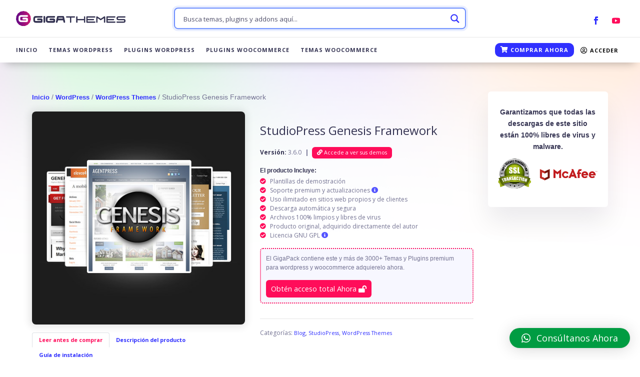

--- FILE ---
content_type: application/x-javascript
request_url: https://gigathemes.club/wp-content/litespeed/js/72dde3d2f6ba011f7900bc6af4c389cd.js?ver=3a2c9
body_size: 2605
content:
(function(){if(typeof pixeldata!=="undefined"){document.addEventListener('DOMContentLoaded',inicializar)}
function inicializar(){setCookie('giga_user_data',pixeldata,(30*24*60*60));var eventID=generateFacebookEventId(pixelId);var eventsData=generateRequestData('PageView',eventID);fbq('init',pixelId);fbq('track','PageView',eventsData.fbqData,{eventID:eventID});CAPI('PageView',eventsData.apiData,eventID);detectarCoincidenciaURL(['/comprar/?wcf-','/comprar-gigapromo/?wcf'],!0,()=>{var sendData=!1;var expires=Math.floor(Date.now()/1000)+43200;var price=(typeof pixeldata.value!=="undefined")?pixeldata.value:0;if(Cookies.get('giga_add_to_cart')===undefined){setCookie('giga_add_to_cart',price,(12*60*60));sendData=!0}else{if(Cookies.get('giga_add_to_cart')!=price){setCookie('giga_add_to_cart',price,(12*60*60));sendData=!0}}
if(sendData){var eventID=generateFacebookEventId(pixelId);var eventsData=generateRequestData('AddToCart',eventID);fbq('track','AddToCart',eventsData.fbqData,{eventID:eventID});CAPI('AddToCart',eventsData.apiData,eventID)}});detectarCoincidenciaURL(['/suscripcion-completada/?wcf-key=','/suscripcion-completada-gigapromo/?wcf-key=','/suscripcion-completada?wcf-key=','suscripcion-completada-gigapromo?wcf-key='],!0,()=>{var sendData=!1;var expires=Math.floor(Date.now()/1000)+86400;var price=(typeof pixeldata.value!=="undefined")?pixeldata.value:0;if(Cookies.get('giga_purchase')===undefined){setCookie('giga_purchase',price,(24*60*60));sendData=!0}else{if(Cookies.get('giga_purchase')!=price){setCookie('giga_purchase',price,(24*60*60));sendData=!0}}
if(sendData){var eventID=generateFacebookEventId(pixelId);var eventsData=generateRequestData('Purchase',eventID);fbq('track','Purchase',eventsData.fbqData,{eventID:eventID});CAPI('Purchase',eventsData.apiData,eventID)}});detectarCoincidenciaURL('/descarga',!0,()=>{var eventID=generateFacebookEventId(pixelId);var eventsData=generateRequestData('ViewContent',eventID);fbq('track','ViewContent',eventsData.fbqData,{eventID:eventID});CAPI('ViewContent',eventsData.apiData,eventID)});detectarClicEnObjeto('#qlwapp a.qlwapp-toggle',()=>{var eventID=generateFacebookEventId(pixelId);var eventsData=generateRequestData('Contact',eventID);fbq('track','Contact',eventsData.fbqData,{eventID:eventID});CAPI('Contact',eventsData.apiData,eventID)});agregarEventoCheckout('button#place_order',()=>{var eventID=generateFacebookEventId(pixelId);var eventsData=generateRequestData('InitiateCheckout',eventID);var dataForm=getUserDataFromForm(eventsData,eventsData.apiData);fbq('init',pixelId,dataForm[0].user_data);fbq('track','InitiateCheckout',dataForm[0].fbqData,{eventID:eventID});CAPI('InitiateCheckout',dataForm[1],eventID)})}
function detectarClicEnObjeto(selector,accion,timer){if(typeof accion!=='function'){console.log('El parámetro no es una función válida');return!0}
if(typeof timer!=="undefined"){let gigaTimer=setInterval(()=>{if(jQuery('.blockUI.blockOverlay').length==0){clearInterval(gigaTimer);var obj=document.querySelector(selector);if(obj!==null){obj.addEventListener('click',function(){accion()})}}else{console.log("waiting...")}},500)}else{var obj=document.querySelector(selector);if(obj!==null){obj.addEventListener('click',function(){accion()})}}}
function detectarCoincidenciaURL(url,contiene,accion){if(typeof accion!=='function'){console.log('El parámetro no es una función válida');return!0}
if(typeof url!=='object'){url=[url]}
var isMatch=!1;url.forEach((item)=>{if(window.location.href.includes(item)&&contiene===!0){isMatch=!0}else if(contiene!==!0&&window.location.href===item){isMatch=!0}});if(isMatch===!0){accion()}}
function generateFacebookEventId(pixelId){const uuid='xxxxxxxx-xxxx-4xxx-yxxx-xxxxxxxxxxxx'.replace(/[xy]/g,function(c){const r=(Math.random()*16)|0;const v=c==='x'?r:(r&0x3)|0x8;return v.toString(16)});const facebookCompatibleEventId=uuid.replace(/-/g,'');return facebookCompatibleEventId}
function agregarEventoCheckout(selector,accion){if(pixeldata.pageType=="checkout"){let seAgregoEvento=!1;let gigaTimer=setInterval(()=>{if(jQuery('.blockUI.blockOverlay').length==0){if(!seAgregoEvento){var obj=document.querySelector(selector);if(obj!==null){obj.addEventListener('click',function(){accion()})}
seAgregoEvento=!0}else{}}else{seAgregoEvento=!1}},500)}}
function getUserDataFromForm(eventsData,apiData){if(pixeldata.user_role=="guest"){var form=jQuery('form[name="checkout"]');if(form.length!==0){var formData=new FormData(form[0]);var jsonObject={};formData.forEach(function(value,key){jsonObject[key]=value});eventsData.user_data.em=jsonObject.billing_email.toLowerCase();eventsData.user_data.country=jsonObject.billing_country.toLowerCase();eventsData.user_data.fn=jsonObject.billing_first_name.toLowerCase();eventsData.user_data.ln=jsonObject.billing_last_name.toLowerCase();eventsData.user_data.ph=jsonObject.billing_phone.toLowerCase();eventsData.user_data.guest_user_data=1;apiData.em2=eventsData.user_data.em;apiData.country2=eventsData.user_data.country}}
return[eventsData,apiData]}
function generateRequestData(eventName,eventID){console.log('----'+eventName);var landing_page=null;if(Cookies.get('giga_first_visit')===undefined){landing_page=window.location.href.split('?')[0];setCookie('giga_first_visit',landing_page,(30*24*60*60))}else{landing_page=Cookies.get('giga_first_visit')}
if(typeof pixeldata.fbc!="undefined"){var gigafbc=pixeldata.fbc;setCookie('gigafbc',gigafbc,(90*24*60*60))}
var fbp=document.cookie.split(';').filter(function(c){return c.includes('_fbp=')}).map(function(c){return c.split('_fbp=')[1]});var fbc=document.cookie.split(';').filter(function(c){return c.includes('_fbc=')}).map(function(c){return c.split('_fbc=')[1]});fbp=fbp.length&&fbp[0]||null;fbc=fbc.length&&fbc[0]||null;if(!fbc&&window.location.search.includes('fbclid=')){fbc='fb.1.'+(+new Date())+'.'+window.location.search.split('fbclid=')[1]}
if(Cookies.get('gigafbc')!=""&&typeof Cookies.get('gigafbc')!="undefined"){if(getFBCShort(fbc)!==Cookies.get('gigafbc')){fbc='fb.1.'+(+new Date())+'.'+Cookies.get('gigafbc')}}
var userDataFbq={client_user_agent:navigator.userAgent};if(fbc!==null){userDataFbq.fbc=fbc}else{fbc=Cookies.get('gigafbc');if(typeof fbc!=="undefined"&&fbc!=""){userDataFbq.fbc='fb.1.'+(+new Date())+'.'+fbc}}
console.log("fbc"+userDataFbq.fbc);if(fbp!==null){userDataFbq.fbp=fbp}
if(pixeldata!==undefined){if(pixeldata.userLoged==1||pixeldata.userLoged==2){userDataFbq.em=pixeldata.em;userDataFbq.fn=pixeldata.fn;userDataFbq.ln=pixeldata.ln;userDataFbq.ph=pixeldata.ph;userDataFbq.st=pixeldata.st;userDataFbq.client_ip_address=pixeldata.ip;userDataFbq.country=pixeldata.country}else{userDataFbq.client_ip_address=pixeldata.ip}}
var fbq_data={};var api_extra_data={};fbq_data.content_name=pixeldata.title;fbq_data.post_type=pixeldata.post_type;fbq_data.user_role=pixeldata.user_role;fbq_data.post_id=pixeldata.post_id;fbq_data.action_source="website";var event_url=window.location.origin+window.location.pathname;fbq_data.event_url=event_url;var dateTime=getDateTime();fbq_data.hours=dateTime[0];fbq_data.event_day=dateTime[1];fbq_data.event_month=dateTime[2];fbq_data.event_time=dateTime[3];if(landing_page!==null){fbq_data.landing_page=landing_page}
api_extra_data.event_name=eventName;api_extra_data.event_time=dateTime.timestamp;api_extra_data.action_source="website";api_extra_data.custom_data=fbq_data;if(eventName=="PageView"){}else if(eventName=="ViewContent"){fbq_data.content_ids=pixeldata.content_ids;fbq_data.content_category="digital-resource";fbq_data.contents=pixeldata.contents;fbq_data.currency=pixeldata.currency;fbq_data.num_items=pixeldata.num_items;fbq_data.value=pixeldata.value}else if(eventName=="Contact"){fbq_data.content_category="btn-whatsapp"}else if(eventName=="AddToCart"){fbq_data.content_ids=pixeldata.content_ids;fbq_data.content_category="membership";fbq_data.contents=pixeldata.contents;fbq_data.currency=pixeldata.currency;fbq_data.num_items=pixeldata.num_items;fbq_data.value=pixeldata.value}else if(eventName=="InitiateCheckout"){fbq_data.content_ids=pixeldata.content_ids;fbq_data.content_category="membership";fbq_data.contents=pixeldata.contents;fbq_data.currency=pixeldata.currency;fbq_data.num_items=pixeldata.num_items;fbq_data.value=pixeldata.value}else if(eventName=="Purchase"){fbq_data.content_ids=pixeldata.content_ids;fbq_data.content_category="membership";fbq_data.contents=pixeldata.contents;fbq_data.currency=pixeldata.currency;fbq_data.num_items=pixeldata.num_items;fbq_data.value=pixeldata.value}
api_extra_data={"action_source":"website","event_id":eventID,"event_name":eventName,"event_time":fbq_data.event_time,"user_data":userDataFbq,"custom_data":fbq_data,"event_source_url":window.location.origin+window.location.pathname};if(pixeldata!==undefined){api_extra_data.userLoged=pixeldata.userLoged;api_extra_data.activeMembership=pixeldata.activeMembership;if(pixeldata.userLoged==1||pixeldata.userLoged==2){api_extra_data.em2=pixeldata.em2;api_extra_data.country2=pixeldata.country2}}
return{fbqData:fbq_data,apiData:api_extra_data,user_data:userDataFbq}}
function getFBCShort(inputString){let parts=inputString.split('.');if(parts.length<4){return""}
if(parts.length===4){return parts[3]}
let result=parts.slice(3).join('.');return result}
function getDateTime(){var dateTime=new Array();var date=new Date(),days=['Sunday','Monday','Tuesday','Wednesday','Thursday','Friday','Saturday'],months=['January','February','March','April','May','June','July','August','September','October','November','December'],hours=['00-01','01-02','02-03','03-04','04-05','05-06','06-07','07-08','08-09','09-10','10-11','11-12','12-13','13-14','14-15','15-16','16-17','17-18','18-19','19-20','20-21','21-22','22-23','23-24'];dateTime.push(hours[date.getHours()]);dateTime.push(days[date.getDay()]);dateTime.push(months[date.getMonth()]);dateTime.push(getCurrentTimestampForFacebookAPI());return dateTime}
async function CAPI(eventName,eventData,eventID){var headers=new Headers();headers.append("Accept","application/json");headers.append("Content-Type","application/json");headers.append("mode","no-cors");eventData.event_id=eventID;eventData.fb_tec=pixeldata.fb_tec;var options={method:"POST",headers:headers,mode:"cors",body:JSON.stringify(eventData)};return await fetch("https://tagging-server.gigathemes.club/"+eventName,options)}})();function getCurrentTimestampForFacebookAPI(){return Math.floor(new Date().getTime()/1000)}
function setCookie(nombre,valor,expiracionSegundos){if(typeof valor!=="string"){valor=JSON.stringify(valor)}
var fechaExpiracion=new Date().getTime()+expiracionSegundos*1000;var cookieString=nombre+"="+encodeURIComponent(valor)+"; expires="+new Date(fechaExpiracion).toUTCString()+"; path=/";document.cookie=cookieString}
function convertirAZonaPeru(fechaUTC){const fecha=new Date(fechaUTC);const desplazamientoPeru=-5*60;fecha.setMinutes(fecha.getMinutes()+desplazamientoPeru);const fechaLegible=fecha.toISOString().replace("T"," ").replace(/\.\d+Z$/,"");console.log("Hora Peru: "+fechaLegible)}
;